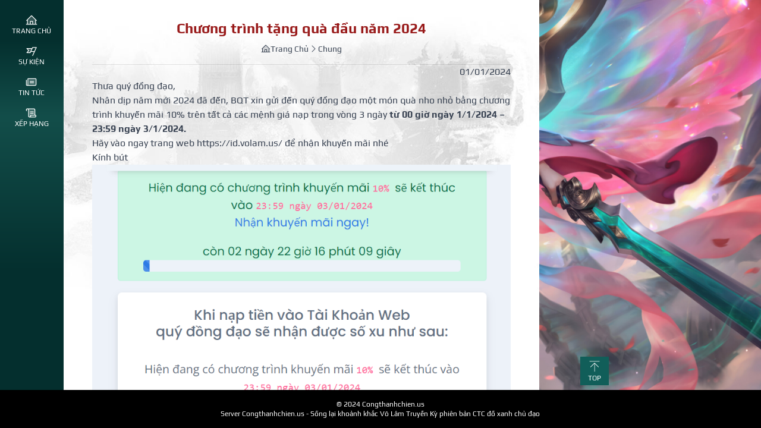

--- FILE ---
content_type: text/html; charset=UTF-8
request_url: https://volamz.us/chuong-trinh-tang-qua-dau-nam-2024/
body_size: 9348
content:
<!DOCTYPE html>
<html lang="vi">

<head>
    <meta charset="UTF-8">
    <meta name="viewport" content="width=device-width, initial-scale=1">

    <link rel="stylesheet" href="https://cdn.jsdelivr.net/npm/@unocss/reset@0.59.2/tailwind-compat.css"
        integrity="sha256-NxlMmhx1pvl05fQ7YBliF09wq+G5xQ8/c3udm4u9/h8=" crossorigin="anonymous">

    <meta name='robots' content='index, follow, max-image-preview:large, max-snippet:-1, max-video-preview:-1' />

	<!-- This site is optimized with the Yoast SEO plugin v26.6 - https://yoast.com/wordpress/plugins/seo/ -->
	<title>Chương trình tặng quà đầu năm 2024 - CôngThànhChiến.US CongThanhChien.Us | Volam.Us</title>
	<link rel="canonical" href="https://volamz.us/chuong-trinh-tang-qua-dau-nam-2024/" />
	<meta property="og:locale" content="vi_VN" />
	<meta property="og:type" content="article" />
	<meta property="og:title" content="Chương trình tặng quà đầu năm 2024 - CôngThànhChiến.US CongThanhChien.Us | Volam.Us" />
	<meta property="og:description" content="Thưa quý đồng đạo, Nhân dịp năm mới 2024 đã đến, BQT xin gửi đến quý đồng đạo một món quà nho nhỏ bằng chương trình khuyến mãi 10% trên tất cả các mệnh giá nạp trong vòng 3 ngày từ 00 giờ ngày 1/1/2024 &#8211; 23:59 ngày 3/1/2024. Hãy vào ngay trang web https://id.volam.us/ [&hellip;]" />
	<meta property="og:url" content="https://volamz.us/chuong-trinh-tang-qua-dau-nam-2024/" />
	<meta property="og:site_name" content="CôngThànhChiến.US CongThanhChien.Us | Volam.Us" />
	<meta property="article:publisher" content="https://www.facebook.com/congthanhchien.us" />
	<meta property="article:published_time" content="2023-12-31T18:52:50+00:00" />
	<meta property="og:image" content="https://volamz.us/wp-content/uploads/2024/01/happynewyear2024.jpg" />
	<meta property="og:image:width" content="752" />
	<meta property="og:image:height" content="752" />
	<meta property="og:image:type" content="image/jpeg" />
	<meta name="author" content="BQT" />
	<meta name="twitter:card" content="summary_large_image" />
	<meta name="twitter:label1" content="Được viết bởi" />
	<meta name="twitter:data1" content="BQT" />
	<script type="application/ld+json" class="yoast-schema-graph">{"@context":"https://schema.org","@graph":[{"@type":"Article","@id":"https://volamz.us/chuong-trinh-tang-qua-dau-nam-2024/#article","isPartOf":{"@id":"https://volamz.us/chuong-trinh-tang-qua-dau-nam-2024/"},"author":{"name":"BQT","@id":"https://volamz.us/#/schema/person/4b0cbd95829276ca7c3810efae1a0f67"},"headline":"Chương trình tặng quà đầu năm 2024","datePublished":"2023-12-31T18:52:50+00:00","mainEntityOfPage":{"@id":"https://volamz.us/chuong-trinh-tang-qua-dau-nam-2024/"},"wordCount":95,"publisher":{"@id":"https://volamz.us/#organization"},"image":{"@id":"https://volamz.us/chuong-trinh-tang-qua-dau-nam-2024/#primaryimage"},"thumbnailUrl":"https://volamz.us/wp-content/uploads/2024/01/happynewyear2024.jpg","articleSection":["Chung"],"inLanguage":"vi"},{"@type":"WebPage","@id":"https://volamz.us/chuong-trinh-tang-qua-dau-nam-2024/","url":"https://volamz.us/chuong-trinh-tang-qua-dau-nam-2024/","name":"Chương trình tặng quà đầu năm 2024 - CôngThànhChiến.US CongThanhChien.Us | Volam.Us","isPartOf":{"@id":"https://volamz.us/#website"},"primaryImageOfPage":{"@id":"https://volamz.us/chuong-trinh-tang-qua-dau-nam-2024/#primaryimage"},"image":{"@id":"https://volamz.us/chuong-trinh-tang-qua-dau-nam-2024/#primaryimage"},"thumbnailUrl":"https://volamz.us/wp-content/uploads/2024/01/happynewyear2024.jpg","datePublished":"2023-12-31T18:52:50+00:00","breadcrumb":{"@id":"https://volamz.us/chuong-trinh-tang-qua-dau-nam-2024/#breadcrumb"},"inLanguage":"vi","potentialAction":[{"@type":"ReadAction","target":["https://volamz.us/chuong-trinh-tang-qua-dau-nam-2024/"]}]},{"@type":"ImageObject","inLanguage":"vi","@id":"https://volamz.us/chuong-trinh-tang-qua-dau-nam-2024/#primaryimage","url":"https://volamz.us/wp-content/uploads/2024/01/happynewyear2024.jpg","contentUrl":"https://volamz.us/wp-content/uploads/2024/01/happynewyear2024.jpg","width":752,"height":752},{"@type":"BreadcrumbList","@id":"https://volamz.us/chuong-trinh-tang-qua-dau-nam-2024/#breadcrumb","itemListElement":[{"@type":"ListItem","position":1,"name":"Home","item":"https://volamz.us/"},{"@type":"ListItem","position":2,"name":"Chương trình tặng quà đầu năm 2024"}]},{"@type":"WebSite","@id":"https://volamz.us/#website","url":"https://volamz.us/","name":"Võ lâm CongThanhChien.US","description":"","publisher":{"@id":"https://volamz.us/#organization"},"potentialAction":[{"@type":"SearchAction","target":{"@type":"EntryPoint","urlTemplate":"https://volamz.us/?s={search_term_string}"},"query-input":{"@type":"PropertyValueSpecification","valueRequired":true,"valueName":"search_term_string"}}],"inLanguage":"vi"},{"@type":"Organization","@id":"https://volamz.us/#organization","name":"Võ lâm CongThanhChien.US","url":"https://volamz.us/","logo":{"@type":"ImageObject","inLanguage":"vi","@id":"https://volamz.us/#/schema/logo/image/","url":"https://volamz.us/wp-content/uploads/2025/01/logo-2.png","contentUrl":"https://volamz.us/wp-content/uploads/2025/01/logo-2.png","width":935,"height":608,"caption":"Võ lâm CongThanhChien.US"},"image":{"@id":"https://volamz.us/#/schema/logo/image/"},"sameAs":["https://www.facebook.com/congthanhchien.us"]},{"@type":"Person","@id":"https://volamz.us/#/schema/person/4b0cbd95829276ca7c3810efae1a0f67","name":"BQT","image":{"@type":"ImageObject","inLanguage":"vi","@id":"https://volamz.us/#/schema/person/image/","url":"https://secure.gravatar.com/avatar/0a13a02493e6ef791734c3d38d5545d63e3c5ad544ae416eeb21cdfb4a496fad?s=96&d=mm&r=g","contentUrl":"https://secure.gravatar.com/avatar/0a13a02493e6ef791734c3d38d5545d63e3c5ad544ae416eeb21cdfb4a496fad?s=96&d=mm&r=g","caption":"BQT"},"sameAs":["https://volamz.us"],"url":"https://volamz.us/author/hainam8x/"}]}</script>
	<!-- / Yoast SEO plugin. -->


<link rel="alternate" type="application/rss+xml" title="Dòng thông tin CôngThànhChiến.US CongThanhChien.Us | Volam.Us &raquo;" href="https://volamz.us/feed/" />
<link rel="alternate" title="oNhúng (JSON)" type="application/json+oembed" href="https://volamz.us/wp-json/oembed/1.0/embed?url=https%3A%2F%2Fvolamz.us%2Fchuong-trinh-tang-qua-dau-nam-2024%2F" />
<link rel="alternate" title="oNhúng (XML)" type="text/xml+oembed" href="https://volamz.us/wp-json/oembed/1.0/embed?url=https%3A%2F%2Fvolamz.us%2Fchuong-trinh-tang-qua-dau-nam-2024%2F&#038;format=xml" />
<style id='wp-img-auto-sizes-contain-inline-css'>
img:is([sizes=auto i],[sizes^="auto," i]){contain-intrinsic-size:3000px 1500px}
/*# sourceURL=wp-img-auto-sizes-contain-inline-css */
</style>

<style id='wp-emoji-styles-inline-css'>

	img.wp-smiley, img.emoji {
		display: inline !important;
		border: none !important;
		box-shadow: none !important;
		height: 1em !important;
		width: 1em !important;
		margin: 0 0.07em !important;
		vertical-align: -0.1em !important;
		background: none !important;
		padding: 0 !important;
	}
/*# sourceURL=wp-emoji-styles-inline-css */
</style>
<link rel='stylesheet' id='wp-block-library-css' href='https://volamz.us/wp-includes/css/dist/block-library/style.min.css?ver=6.9' media='all' />
<style id='wp-block-image-inline-css'>
.wp-block-image>a,.wp-block-image>figure>a{display:inline-block}.wp-block-image img{box-sizing:border-box;height:auto;max-width:100%;vertical-align:bottom}@media not (prefers-reduced-motion){.wp-block-image img.hide{visibility:hidden}.wp-block-image img.show{animation:show-content-image .4s}}.wp-block-image[style*=border-radius] img,.wp-block-image[style*=border-radius]>a{border-radius:inherit}.wp-block-image.has-custom-border img{box-sizing:border-box}.wp-block-image.aligncenter{text-align:center}.wp-block-image.alignfull>a,.wp-block-image.alignwide>a{width:100%}.wp-block-image.alignfull img,.wp-block-image.alignwide img{height:auto;width:100%}.wp-block-image .aligncenter,.wp-block-image .alignleft,.wp-block-image .alignright,.wp-block-image.aligncenter,.wp-block-image.alignleft,.wp-block-image.alignright{display:table}.wp-block-image .aligncenter>figcaption,.wp-block-image .alignleft>figcaption,.wp-block-image .alignright>figcaption,.wp-block-image.aligncenter>figcaption,.wp-block-image.alignleft>figcaption,.wp-block-image.alignright>figcaption{caption-side:bottom;display:table-caption}.wp-block-image .alignleft{float:left;margin:.5em 1em .5em 0}.wp-block-image .alignright{float:right;margin:.5em 0 .5em 1em}.wp-block-image .aligncenter{margin-left:auto;margin-right:auto}.wp-block-image :where(figcaption){margin-bottom:1em;margin-top:.5em}.wp-block-image.is-style-circle-mask img{border-radius:9999px}@supports ((-webkit-mask-image:none) or (mask-image:none)) or (-webkit-mask-image:none){.wp-block-image.is-style-circle-mask img{border-radius:0;-webkit-mask-image:url('data:image/svg+xml;utf8,<svg viewBox="0 0 100 100" xmlns="http://www.w3.org/2000/svg"><circle cx="50" cy="50" r="50"/></svg>');mask-image:url('data:image/svg+xml;utf8,<svg viewBox="0 0 100 100" xmlns="http://www.w3.org/2000/svg"><circle cx="50" cy="50" r="50"/></svg>');mask-mode:alpha;-webkit-mask-position:center;mask-position:center;-webkit-mask-repeat:no-repeat;mask-repeat:no-repeat;-webkit-mask-size:contain;mask-size:contain}}:root :where(.wp-block-image.is-style-rounded img,.wp-block-image .is-style-rounded img){border-radius:9999px}.wp-block-image figure{margin:0}.wp-lightbox-container{display:flex;flex-direction:column;position:relative}.wp-lightbox-container img{cursor:zoom-in}.wp-lightbox-container img:hover+button{opacity:1}.wp-lightbox-container button{align-items:center;backdrop-filter:blur(16px) saturate(180%);background-color:#5a5a5a40;border:none;border-radius:4px;cursor:zoom-in;display:flex;height:20px;justify-content:center;opacity:0;padding:0;position:absolute;right:16px;text-align:center;top:16px;width:20px;z-index:100}@media not (prefers-reduced-motion){.wp-lightbox-container button{transition:opacity .2s ease}}.wp-lightbox-container button:focus-visible{outline:3px auto #5a5a5a40;outline:3px auto -webkit-focus-ring-color;outline-offset:3px}.wp-lightbox-container button:hover{cursor:pointer;opacity:1}.wp-lightbox-container button:focus{opacity:1}.wp-lightbox-container button:focus,.wp-lightbox-container button:hover,.wp-lightbox-container button:not(:hover):not(:active):not(.has-background){background-color:#5a5a5a40;border:none}.wp-lightbox-overlay{box-sizing:border-box;cursor:zoom-out;height:100vh;left:0;overflow:hidden;position:fixed;top:0;visibility:hidden;width:100%;z-index:100000}.wp-lightbox-overlay .close-button{align-items:center;cursor:pointer;display:flex;justify-content:center;min-height:40px;min-width:40px;padding:0;position:absolute;right:calc(env(safe-area-inset-right) + 16px);top:calc(env(safe-area-inset-top) + 16px);z-index:5000000}.wp-lightbox-overlay .close-button:focus,.wp-lightbox-overlay .close-button:hover,.wp-lightbox-overlay .close-button:not(:hover):not(:active):not(.has-background){background:none;border:none}.wp-lightbox-overlay .lightbox-image-container{height:var(--wp--lightbox-container-height);left:50%;overflow:hidden;position:absolute;top:50%;transform:translate(-50%,-50%);transform-origin:top left;width:var(--wp--lightbox-container-width);z-index:9999999999}.wp-lightbox-overlay .wp-block-image{align-items:center;box-sizing:border-box;display:flex;height:100%;justify-content:center;margin:0;position:relative;transform-origin:0 0;width:100%;z-index:3000000}.wp-lightbox-overlay .wp-block-image img{height:var(--wp--lightbox-image-height);min-height:var(--wp--lightbox-image-height);min-width:var(--wp--lightbox-image-width);width:var(--wp--lightbox-image-width)}.wp-lightbox-overlay .wp-block-image figcaption{display:none}.wp-lightbox-overlay button{background:none;border:none}.wp-lightbox-overlay .scrim{background-color:#fff;height:100%;opacity:.9;position:absolute;width:100%;z-index:2000000}.wp-lightbox-overlay.active{visibility:visible}@media not (prefers-reduced-motion){.wp-lightbox-overlay.active{animation:turn-on-visibility .25s both}.wp-lightbox-overlay.active img{animation:turn-on-visibility .35s both}.wp-lightbox-overlay.show-closing-animation:not(.active){animation:turn-off-visibility .35s both}.wp-lightbox-overlay.show-closing-animation:not(.active) img{animation:turn-off-visibility .25s both}.wp-lightbox-overlay.zoom.active{animation:none;opacity:1;visibility:visible}.wp-lightbox-overlay.zoom.active .lightbox-image-container{animation:lightbox-zoom-in .4s}.wp-lightbox-overlay.zoom.active .lightbox-image-container img{animation:none}.wp-lightbox-overlay.zoom.active .scrim{animation:turn-on-visibility .4s forwards}.wp-lightbox-overlay.zoom.show-closing-animation:not(.active){animation:none}.wp-lightbox-overlay.zoom.show-closing-animation:not(.active) .lightbox-image-container{animation:lightbox-zoom-out .4s}.wp-lightbox-overlay.zoom.show-closing-animation:not(.active) .lightbox-image-container img{animation:none}.wp-lightbox-overlay.zoom.show-closing-animation:not(.active) .scrim{animation:turn-off-visibility .4s forwards}}@keyframes show-content-image{0%{visibility:hidden}99%{visibility:hidden}to{visibility:visible}}@keyframes turn-on-visibility{0%{opacity:0}to{opacity:1}}@keyframes turn-off-visibility{0%{opacity:1;visibility:visible}99%{opacity:0;visibility:visible}to{opacity:0;visibility:hidden}}@keyframes lightbox-zoom-in{0%{transform:translate(calc((-100vw + var(--wp--lightbox-scrollbar-width))/2 + var(--wp--lightbox-initial-left-position)),calc(-50vh + var(--wp--lightbox-initial-top-position))) scale(var(--wp--lightbox-scale))}to{transform:translate(-50%,-50%) scale(1)}}@keyframes lightbox-zoom-out{0%{transform:translate(-50%,-50%) scale(1);visibility:visible}99%{visibility:visible}to{transform:translate(calc((-100vw + var(--wp--lightbox-scrollbar-width))/2 + var(--wp--lightbox-initial-left-position)),calc(-50vh + var(--wp--lightbox-initial-top-position))) scale(var(--wp--lightbox-scale));visibility:hidden}}
/*# sourceURL=https://volamz.us/wp-includes/blocks/image/style.min.css */
</style>
<style id='global-styles-inline-css'>
:root{--wp--preset--aspect-ratio--square: 1;--wp--preset--aspect-ratio--4-3: 4/3;--wp--preset--aspect-ratio--3-4: 3/4;--wp--preset--aspect-ratio--3-2: 3/2;--wp--preset--aspect-ratio--2-3: 2/3;--wp--preset--aspect-ratio--16-9: 16/9;--wp--preset--aspect-ratio--9-16: 9/16;--wp--preset--color--black: #000000;--wp--preset--color--cyan-bluish-gray: #abb8c3;--wp--preset--color--white: #ffffff;--wp--preset--color--pale-pink: #f78da7;--wp--preset--color--vivid-red: #cf2e2e;--wp--preset--color--luminous-vivid-orange: #ff6900;--wp--preset--color--luminous-vivid-amber: #fcb900;--wp--preset--color--light-green-cyan: #7bdcb5;--wp--preset--color--vivid-green-cyan: #00d084;--wp--preset--color--pale-cyan-blue: #8ed1fc;--wp--preset--color--vivid-cyan-blue: #0693e3;--wp--preset--color--vivid-purple: #9b51e0;--wp--preset--gradient--vivid-cyan-blue-to-vivid-purple: linear-gradient(135deg,rgb(6,147,227) 0%,rgb(155,81,224) 100%);--wp--preset--gradient--light-green-cyan-to-vivid-green-cyan: linear-gradient(135deg,rgb(122,220,180) 0%,rgb(0,208,130) 100%);--wp--preset--gradient--luminous-vivid-amber-to-luminous-vivid-orange: linear-gradient(135deg,rgb(252,185,0) 0%,rgb(255,105,0) 100%);--wp--preset--gradient--luminous-vivid-orange-to-vivid-red: linear-gradient(135deg,rgb(255,105,0) 0%,rgb(207,46,46) 100%);--wp--preset--gradient--very-light-gray-to-cyan-bluish-gray: linear-gradient(135deg,rgb(238,238,238) 0%,rgb(169,184,195) 100%);--wp--preset--gradient--cool-to-warm-spectrum: linear-gradient(135deg,rgb(74,234,220) 0%,rgb(151,120,209) 20%,rgb(207,42,186) 40%,rgb(238,44,130) 60%,rgb(251,105,98) 80%,rgb(254,248,76) 100%);--wp--preset--gradient--blush-light-purple: linear-gradient(135deg,rgb(255,206,236) 0%,rgb(152,150,240) 100%);--wp--preset--gradient--blush-bordeaux: linear-gradient(135deg,rgb(254,205,165) 0%,rgb(254,45,45) 50%,rgb(107,0,62) 100%);--wp--preset--gradient--luminous-dusk: linear-gradient(135deg,rgb(255,203,112) 0%,rgb(199,81,192) 50%,rgb(65,88,208) 100%);--wp--preset--gradient--pale-ocean: linear-gradient(135deg,rgb(255,245,203) 0%,rgb(182,227,212) 50%,rgb(51,167,181) 100%);--wp--preset--gradient--electric-grass: linear-gradient(135deg,rgb(202,248,128) 0%,rgb(113,206,126) 100%);--wp--preset--gradient--midnight: linear-gradient(135deg,rgb(2,3,129) 0%,rgb(40,116,252) 100%);--wp--preset--font-size--small: 13px;--wp--preset--font-size--medium: 20px;--wp--preset--font-size--large: 36px;--wp--preset--font-size--x-large: 42px;--wp--preset--spacing--20: 0.44rem;--wp--preset--spacing--30: 0.67rem;--wp--preset--spacing--40: 1rem;--wp--preset--spacing--50: 1.5rem;--wp--preset--spacing--60: 2.25rem;--wp--preset--spacing--70: 3.38rem;--wp--preset--spacing--80: 5.06rem;--wp--preset--shadow--natural: 6px 6px 9px rgba(0, 0, 0, 0.2);--wp--preset--shadow--deep: 12px 12px 50px rgba(0, 0, 0, 0.4);--wp--preset--shadow--sharp: 6px 6px 0px rgba(0, 0, 0, 0.2);--wp--preset--shadow--outlined: 6px 6px 0px -3px rgb(255, 255, 255), 6px 6px rgb(0, 0, 0);--wp--preset--shadow--crisp: 6px 6px 0px rgb(0, 0, 0);}:where(.is-layout-flex){gap: 0.5em;}:where(.is-layout-grid){gap: 0.5em;}body .is-layout-flex{display: flex;}.is-layout-flex{flex-wrap: wrap;align-items: center;}.is-layout-flex > :is(*, div){margin: 0;}body .is-layout-grid{display: grid;}.is-layout-grid > :is(*, div){margin: 0;}:where(.wp-block-columns.is-layout-flex){gap: 2em;}:where(.wp-block-columns.is-layout-grid){gap: 2em;}:where(.wp-block-post-template.is-layout-flex){gap: 1.25em;}:where(.wp-block-post-template.is-layout-grid){gap: 1.25em;}.has-black-color{color: var(--wp--preset--color--black) !important;}.has-cyan-bluish-gray-color{color: var(--wp--preset--color--cyan-bluish-gray) !important;}.has-white-color{color: var(--wp--preset--color--white) !important;}.has-pale-pink-color{color: var(--wp--preset--color--pale-pink) !important;}.has-vivid-red-color{color: var(--wp--preset--color--vivid-red) !important;}.has-luminous-vivid-orange-color{color: var(--wp--preset--color--luminous-vivid-orange) !important;}.has-luminous-vivid-amber-color{color: var(--wp--preset--color--luminous-vivid-amber) !important;}.has-light-green-cyan-color{color: var(--wp--preset--color--light-green-cyan) !important;}.has-vivid-green-cyan-color{color: var(--wp--preset--color--vivid-green-cyan) !important;}.has-pale-cyan-blue-color{color: var(--wp--preset--color--pale-cyan-blue) !important;}.has-vivid-cyan-blue-color{color: var(--wp--preset--color--vivid-cyan-blue) !important;}.has-vivid-purple-color{color: var(--wp--preset--color--vivid-purple) !important;}.has-black-background-color{background-color: var(--wp--preset--color--black) !important;}.has-cyan-bluish-gray-background-color{background-color: var(--wp--preset--color--cyan-bluish-gray) !important;}.has-white-background-color{background-color: var(--wp--preset--color--white) !important;}.has-pale-pink-background-color{background-color: var(--wp--preset--color--pale-pink) !important;}.has-vivid-red-background-color{background-color: var(--wp--preset--color--vivid-red) !important;}.has-luminous-vivid-orange-background-color{background-color: var(--wp--preset--color--luminous-vivid-orange) !important;}.has-luminous-vivid-amber-background-color{background-color: var(--wp--preset--color--luminous-vivid-amber) !important;}.has-light-green-cyan-background-color{background-color: var(--wp--preset--color--light-green-cyan) !important;}.has-vivid-green-cyan-background-color{background-color: var(--wp--preset--color--vivid-green-cyan) !important;}.has-pale-cyan-blue-background-color{background-color: var(--wp--preset--color--pale-cyan-blue) !important;}.has-vivid-cyan-blue-background-color{background-color: var(--wp--preset--color--vivid-cyan-blue) !important;}.has-vivid-purple-background-color{background-color: var(--wp--preset--color--vivid-purple) !important;}.has-black-border-color{border-color: var(--wp--preset--color--black) !important;}.has-cyan-bluish-gray-border-color{border-color: var(--wp--preset--color--cyan-bluish-gray) !important;}.has-white-border-color{border-color: var(--wp--preset--color--white) !important;}.has-pale-pink-border-color{border-color: var(--wp--preset--color--pale-pink) !important;}.has-vivid-red-border-color{border-color: var(--wp--preset--color--vivid-red) !important;}.has-luminous-vivid-orange-border-color{border-color: var(--wp--preset--color--luminous-vivid-orange) !important;}.has-luminous-vivid-amber-border-color{border-color: var(--wp--preset--color--luminous-vivid-amber) !important;}.has-light-green-cyan-border-color{border-color: var(--wp--preset--color--light-green-cyan) !important;}.has-vivid-green-cyan-border-color{border-color: var(--wp--preset--color--vivid-green-cyan) !important;}.has-pale-cyan-blue-border-color{border-color: var(--wp--preset--color--pale-cyan-blue) !important;}.has-vivid-cyan-blue-border-color{border-color: var(--wp--preset--color--vivid-cyan-blue) !important;}.has-vivid-purple-border-color{border-color: var(--wp--preset--color--vivid-purple) !important;}.has-vivid-cyan-blue-to-vivid-purple-gradient-background{background: var(--wp--preset--gradient--vivid-cyan-blue-to-vivid-purple) !important;}.has-light-green-cyan-to-vivid-green-cyan-gradient-background{background: var(--wp--preset--gradient--light-green-cyan-to-vivid-green-cyan) !important;}.has-luminous-vivid-amber-to-luminous-vivid-orange-gradient-background{background: var(--wp--preset--gradient--luminous-vivid-amber-to-luminous-vivid-orange) !important;}.has-luminous-vivid-orange-to-vivid-red-gradient-background{background: var(--wp--preset--gradient--luminous-vivid-orange-to-vivid-red) !important;}.has-very-light-gray-to-cyan-bluish-gray-gradient-background{background: var(--wp--preset--gradient--very-light-gray-to-cyan-bluish-gray) !important;}.has-cool-to-warm-spectrum-gradient-background{background: var(--wp--preset--gradient--cool-to-warm-spectrum) !important;}.has-blush-light-purple-gradient-background{background: var(--wp--preset--gradient--blush-light-purple) !important;}.has-blush-bordeaux-gradient-background{background: var(--wp--preset--gradient--blush-bordeaux) !important;}.has-luminous-dusk-gradient-background{background: var(--wp--preset--gradient--luminous-dusk) !important;}.has-pale-ocean-gradient-background{background: var(--wp--preset--gradient--pale-ocean) !important;}.has-electric-grass-gradient-background{background: var(--wp--preset--gradient--electric-grass) !important;}.has-midnight-gradient-background{background: var(--wp--preset--gradient--midnight) !important;}.has-small-font-size{font-size: var(--wp--preset--font-size--small) !important;}.has-medium-font-size{font-size: var(--wp--preset--font-size--medium) !important;}.has-large-font-size{font-size: var(--wp--preset--font-size--large) !important;}.has-x-large-font-size{font-size: var(--wp--preset--font-size--x-large) !important;}
/*# sourceURL=global-styles-inline-css */
</style>

<style id='classic-theme-styles-inline-css'>
/*! This file is auto-generated */
.wp-block-button__link{color:#fff;background-color:#32373c;border-radius:9999px;box-shadow:none;text-decoration:none;padding:calc(.667em + 2px) calc(1.333em + 2px);font-size:1.125em}.wp-block-file__button{background:#32373c;color:#fff;text-decoration:none}
/*# sourceURL=/wp-includes/css/classic-themes.min.css */
</style>
<link rel='stylesheet' id='ctc/css/wp_class-css' href='https://volamz.us/wp-content/themes/volamus/assets/css/wp_class_style.css?ver=6.9' media='all' />
<link rel='stylesheet' id='ctc/css/un-css' href='https://volamz.us/wp-content/themes/volamus/assets/css/un.css?ver=6.9' media='all' />
<link rel='stylesheet' id='wp-block-paragraph-css' href='https://volamz.us/wp-includes/blocks/paragraph/style.min.css?ver=6.9' media='all' />
<script src="https://volamz.us/wp-content/themes/volamus/assets/js/header.js?ver=6.9" id="ctc/js/header-js" defer data-wp-strategy="defer"></script>
<script src="https://volamz.us/wp-content/themes/volamus/assets/js/top.js?ver=6.9" id="ctc/js/top-js" defer data-wp-strategy="defer"></script>
<link rel="https://api.w.org/" href="https://volamz.us/wp-json/" /><link rel="alternate" title="JSON" type="application/json" href="https://volamz.us/wp-json/wp/v2/posts/2418" /><link rel="EditURI" type="application/rsd+xml" title="RSD" href="https://volamz.us/xmlrpc.php?rsd" />
<meta name="generator" content="WordPress 6.9" />
<link rel='shortlink' href='https://volamz.us/?p=2418' />
<link rel="icon" href="https://volamz.us/wp-content/uploads/2025/01/cropped-vl_logo-32x32.png" sizes="32x32" />
<link rel="icon" href="https://volamz.us/wp-content/uploads/2025/01/cropped-vl_logo-192x192.png" sizes="192x192" />
<link rel="apple-touch-icon" href="https://volamz.us/wp-content/uploads/2025/01/cropped-vl_logo-180x180.png" />
<meta name="msapplication-TileImage" content="https://volamz.us/wp-content/uploads/2025/01/cropped-vl_logo-270x270.png" />
</head>

<body class="font-sans">
<div class="h-screen grid grid-rows-[1fr_auto] grid-cols-12">
    <header class="col-span-12 lg:col-span-1 bg-gradient-to-b from-teal-950 from-10% via-teal-9 via-30% to-teal-950 to-70%">
    <div class="hidden lg:block mt-4">
        <nav class="text-xs text-white uppercase">
            <ul>
                <li>
                    <a href="/">
                        <div class="flex flex-col gap-1 items-center py-2 hover:bg-white/10 transition-all">
                            <div class="i-ph-house-line-duotone w-5 h-5"></div>
                            <p>Trang Chủ</p>
                        </div>
                    </a>
                </li>
                <li>
                    <a href="/">
                        <div class="flex flex-col gap-1 items-center py-2 hover:bg-white/10 transition-all">
                            <div class="i-ph-flag-banner-fold-duotone w-5 h-5"></div>
                            <p>Sự Kiện</p>
                        </div>
                    </a>
                </li>
                <li>
                    <a href="/">
                        <div class="flex flex-col gap-1 items-center py-2 hover:bg-white/10 transition-all">
                            <div class="i-ph-newspaper-duotone w-5 h-5"></div>
                            <p>Tin Tức</p>
                        </div>
                    </a>
                </li>
                <li>
                    <a href="/">
                        <div class="flex flex-col gap-1 items-center py-2 hover:bg-white/10 transition-all">
                            <div class="i-ph-scroll-duotone w-5 h-5"></div>
                            <p>Xếp Hạng</p>
                        </div>
                    </a>
                </li>
            </ul>
        </nav>
    </div>
    <div class="flex lg:hidden items-center justify-between px-4">
        <a class="block mt-4" href="/">
            <img class="w-20" src="https://volamz.us/wp-content/themes/volamus/assets/logo.png" alt="CôngThànhChiến.US CongThanhChien.Us | Volam.Us">
        </a>
        <button class="i-ph-list w-8 h-8 text-white" id="open-mobile-nav-button"></button>
    </div>
    <div class="hidden fixed inset-0 bg-black/30 z-90" id="mobile-nav-wrapper">
        <nav
            class="w-160px h-full bg-gradient-to-b from-teal-950 from-10% via-teal-9 via-30% to-teal-950 to-70% text-xs text-white uppercase">
            <img class="block w-full" src="https://volamz.us/wp-content/themes/volamus/assets/18p.jpg"
                alt="CôngThànhChiến.US CongThanhChien.Us | Volam.Us">
            <ul class="mt-8">
                <li>
                    <a href="/">
                        <div class="flex flex-col gap-1 items-center py-2 hover:bg-white/10 transition-all">
                            <div class="i-ph-house-line-duotone w-5 h-5"></div>
                            <p>Trang Chủ</p>
                        </div>
                    </a>
                </li>
                <li>
                    <a href="/">
                        <div class="flex flex-col gap-1 items-center py-2 hover:bg-white/10 transition-all">
                            <div class="i-ph-flag-banner-fold-duotone w-5 h-5"></div>
                            <p>Sự Kiện</p>
                        </div>
                    </a>
                </li>
                <li>
                    <a href="/">
                        <div class="flex flex-col gap-1 items-center py-2 hover:bg-white/10 transition-all">
                            <div class="i-ph-newspaper-duotone w-5 h-5"></div>
                            <p>Tin Tức</p>
                        </div>
                    </a>
                </li>
                <li>
                    <a href="/">
                        <div class="flex flex-col gap-1 items-center py-2 hover:bg-white/10 transition-all">
                            <div class="i-ph-scroll-duotone w-5 h-5"></div>
                            <p>Xếp Hạng</p>
                        </div>
                    </a>
                </li>
            </ul>
        </nav>
    </div>
</header>
<main class="col-span-12 lg:col-span-11 bg-cover overflow-hidden"
    style="background-image: url(https://volamz.us/wp-content/themes/volamus/assets/bg.jpg)">
    <div class="relative h-full overflow-scroll" id="content-wrapper">
    <div class="w-full lg:w-200">
        <div class="grid grid-flow-rows auto-rows-max gap-2 px-4 py-2 lg:px-12 lg:py-8 bg-white bg-contain bg-no-repeat"
            style="background-image: url(https://volamz.us/wp-content/themes/volamus/assets/bg-post-content.jpg);">
            <article class="overflow-x-scroll">
                <header class="pb-4 border-b border-black/10 text-center">
                    <h1 class="font-bold text-2xl text-red-8">Chương trình tặng quà đầu năm 2024</h1>
                    <div class="mt-2 flex gap-2 items-center justify-center text-sm text-gray-7">
                        <a class="inline-flex gap-1 items-center" href="/">
                            <div class="i-ph-house-line-duotone w-4 h-4"></div>
                            Trang Chủ
                        </a>
                                                    <div class="i-ph-caret-right w-4 h-4"></div>
                            <a href="https://volamz.us/category/chung/" rel="category tag">Chung</a>                                            </div>
                </header>
                <div class="prose prose-gray !max-w-full">
                                            <blockquote class="text-right">01/01/2024</blockquote>
                                        
<p>Thưa quý đồng đạo,</p>



<p>Nhân dịp năm mới 2024 đã đến, BQT xin gửi đến quý đồng đạo một món quà nho nhỏ bằng chương trình khuyến mãi 10% trên tất cả các mệnh giá nạp trong vòng 3 ngày <strong>từ 00 giờ ngày 1/1/2024 &#8211; 23:59 ngày 3/1/2024.</strong></p>



<p>Hãy vào ngay trang web <a href="https://id.volam.us/" title="">https://id.volam.us/</a> để nhận khuyến mãi nhé</p>



<p>Kính bút</p>



<figure class="wp-block-image size-full"><img fetchpriority="high" decoding="async" width="868" height="972" src="https://volamz.us/wp-content/uploads/2024/01/image.png" alt="" class="wp-image-2419" srcset="https://volamz.us/wp-content/uploads/2024/01/image.png 868w, https://volamz.us/wp-content/uploads/2024/01/image-268x300.png 268w, https://volamz.us/wp-content/uploads/2024/01/image-768x860.png 768w" sizes="(max-width: 868px) 100vw, 868px" /></figure>
                </div>
                <div>
                    <h3 class="py-2 px-4 bg-teal-8 font-bold text-white">Bài Viết Liên Quan</h3><ul class="px-4"><li class="mt-2 pb-1 border-b border-b-dotted border-b-black/30 text-sm"><a href="https://volamz.us/%f0%9f%8c%9f-tinh-nang-phi-phong-mon-phai-bau-vat-rieng-cua-tung-mon-phai-%f0%9f%8c%9f/">🌟 TÍNH NĂNG PHI PHONG MÔN PHÁI – BÁU VẬT RIÊNG CỦA TỪNG MÔN PHÁI 🌟</a></li><li class="mt-2 pb-1 border-b border-b-dotted border-b-black/30 text-sm"><a href="https://volamz.us/tinh-nang-boss-doan-tinh-kiem-khach/">TÍNH NĂNG BOSS ĐOẠN TÌNH KIẾM KHÁCH</a></li><li class="mt-2 pb-1 border-b border-b-dotted border-b-black/30 text-sm"><a href="https://volamz.us/su-kien-tan-nien-khai-phuc-giang-ho-hoi-tu/">SỰ KIỆN TÂN NIÊN KHAI PHÚC – GIANG HỒ HỘI TỤ</a></li><li class="mt-2 pb-1 border-b border-b-dotted border-b-black/30 text-sm"><a href="https://volamz.us/ra-mat-tinh-nang-moi-thien-tu-dinh-cao-quyen-luc-giang-ho/">Ra Mắt Tính Năng Mới: THIÊN TỬ – ĐỈNH CAO QUYỀN LỰC GIANG HỒ</a></li><li class="mt-2 pb-1 border-b border-b-dotted border-b-black/30 text-sm"><a href="https://volamz.us/ra-mat-tinh-nang-nang-cap-tay-tuy-kinh-vo-lam-mat-tich-quyen-3-hoi-uc-vo-lam-truyen-ky-1/">Ra Mắt Tính Năng Nâng Cấp Tẩy Tủy Kinh, Võ Lâm Mật Tịch Quyển 3 – Hồi Ức Võ Lâm Truyền Kỳ 1</a></li></ul>                </div>
            </article>
        </div>
    </div>
    <button class="fixed bottom-18 right-0 lg:left-244 w-12 h-12 inline-flex flex-col items-center justify-center bg-teal-8"
        id="scroll-to-top-button">
        <div class="i-ph-arrow-line-up-thin w-6 h-6 text-white"></div>
        <span class="text-white text-xs">TOP</span>
    </button>
</div></main>    <footer class="col-span-12 p-4 bg-black text-xs text-center text-white">
        <p>&copy; 2024 Congthanhchien.us</p>
        <p>Server Congthanhchien.us - Sống lại khoảnh khắc Võ Lâm Truyền Kỳ phiên bản CTC đồ xanh chủ đạo</p>
    </footer>
</div>

<script type="speculationrules">
{"prefetch":[{"source":"document","where":{"and":[{"href_matches":"/*"},{"not":{"href_matches":["/wp-*.php","/wp-admin/*","/wp-content/uploads/*","/wp-content/*","/wp-content/plugins/*","/wp-content/themes/volamus/*","/*\\?(.+)"]}},{"not":{"selector_matches":"a[rel~=\"nofollow\"]"}},{"not":{"selector_matches":".no-prefetch, .no-prefetch a"}}]},"eagerness":"conservative"}]}
</script>
<script id="wp-emoji-settings" type="application/json">
{"baseUrl":"https://s.w.org/images/core/emoji/17.0.2/72x72/","ext":".png","svgUrl":"https://s.w.org/images/core/emoji/17.0.2/svg/","svgExt":".svg","source":{"concatemoji":"https://volamz.us/wp-includes/js/wp-emoji-release.min.js?ver=6.9"}}
</script>
<script type="module">
/*! This file is auto-generated */
const a=JSON.parse(document.getElementById("wp-emoji-settings").textContent),o=(window._wpemojiSettings=a,"wpEmojiSettingsSupports"),s=["flag","emoji"];function i(e){try{var t={supportTests:e,timestamp:(new Date).valueOf()};sessionStorage.setItem(o,JSON.stringify(t))}catch(e){}}function c(e,t,n){e.clearRect(0,0,e.canvas.width,e.canvas.height),e.fillText(t,0,0);t=new Uint32Array(e.getImageData(0,0,e.canvas.width,e.canvas.height).data);e.clearRect(0,0,e.canvas.width,e.canvas.height),e.fillText(n,0,0);const a=new Uint32Array(e.getImageData(0,0,e.canvas.width,e.canvas.height).data);return t.every((e,t)=>e===a[t])}function p(e,t){e.clearRect(0,0,e.canvas.width,e.canvas.height),e.fillText(t,0,0);var n=e.getImageData(16,16,1,1);for(let e=0;e<n.data.length;e++)if(0!==n.data[e])return!1;return!0}function u(e,t,n,a){switch(t){case"flag":return n(e,"\ud83c\udff3\ufe0f\u200d\u26a7\ufe0f","\ud83c\udff3\ufe0f\u200b\u26a7\ufe0f")?!1:!n(e,"\ud83c\udde8\ud83c\uddf6","\ud83c\udde8\u200b\ud83c\uddf6")&&!n(e,"\ud83c\udff4\udb40\udc67\udb40\udc62\udb40\udc65\udb40\udc6e\udb40\udc67\udb40\udc7f","\ud83c\udff4\u200b\udb40\udc67\u200b\udb40\udc62\u200b\udb40\udc65\u200b\udb40\udc6e\u200b\udb40\udc67\u200b\udb40\udc7f");case"emoji":return!a(e,"\ud83e\u1fac8")}return!1}function f(e,t,n,a){let r;const o=(r="undefined"!=typeof WorkerGlobalScope&&self instanceof WorkerGlobalScope?new OffscreenCanvas(300,150):document.createElement("canvas")).getContext("2d",{willReadFrequently:!0}),s=(o.textBaseline="top",o.font="600 32px Arial",{});return e.forEach(e=>{s[e]=t(o,e,n,a)}),s}function r(e){var t=document.createElement("script");t.src=e,t.defer=!0,document.head.appendChild(t)}a.supports={everything:!0,everythingExceptFlag:!0},new Promise(t=>{let n=function(){try{var e=JSON.parse(sessionStorage.getItem(o));if("object"==typeof e&&"number"==typeof e.timestamp&&(new Date).valueOf()<e.timestamp+604800&&"object"==typeof e.supportTests)return e.supportTests}catch(e){}return null}();if(!n){if("undefined"!=typeof Worker&&"undefined"!=typeof OffscreenCanvas&&"undefined"!=typeof URL&&URL.createObjectURL&&"undefined"!=typeof Blob)try{var e="postMessage("+f.toString()+"("+[JSON.stringify(s),u.toString(),c.toString(),p.toString()].join(",")+"));",a=new Blob([e],{type:"text/javascript"});const r=new Worker(URL.createObjectURL(a),{name:"wpTestEmojiSupports"});return void(r.onmessage=e=>{i(n=e.data),r.terminate(),t(n)})}catch(e){}i(n=f(s,u,c,p))}t(n)}).then(e=>{for(const n in e)a.supports[n]=e[n],a.supports.everything=a.supports.everything&&a.supports[n],"flag"!==n&&(a.supports.everythingExceptFlag=a.supports.everythingExceptFlag&&a.supports[n]);var t;a.supports.everythingExceptFlag=a.supports.everythingExceptFlag&&!a.supports.flag,a.supports.everything||((t=a.source||{}).concatemoji?r(t.concatemoji):t.wpemoji&&t.twemoji&&(r(t.twemoji),r(t.wpemoji)))});
//# sourceURL=https://volamz.us/wp-includes/js/wp-emoji-loader.min.js
</script>
</body>

</html>

<!-- Page supported by LiteSpeed Cache 7.7 on 2026-01-31 19:00:08 -->

--- FILE ---
content_type: text/css
request_url: https://volamz.us/wp-content/themes/volamus/assets/css/wp_class_style.css?ver=6.9
body_size: 128
content:
.pagination .nav-links {
    display: flex;
    gap: 0.5rem;
    justify-content: center;

    margin-top: 0.5rem;
}

.pagination .nav-links .page-numbers {
    display: inline-flex;
    justify-content: center;
    align-items: center;

    width: 1.75rem;
    height: 1.75rem;

    --un-bg-opacity: 1;
    background-color: rgb(17 94 89 / var(--un-bg-opacity));

    --un-text-opacity: 1;
    color: rgb(255 255 255 / var(--un-text-opacity));

    font-size: 1rem;
    text-align: center;
}

.pagination .nav-links .page-numbers.current {
    --un-bg-opacity: 0.5;
}

--- FILE ---
content_type: text/css
request_url: https://volamz.us/wp-content/themes/volamus/assets/css/un.css?ver=6.9
body_size: 5954
content:
/* layer: preflights */
*,::before,::after{--un-rotate:0;--un-rotate-x:0;--un-rotate-y:0;--un-rotate-z:0;--un-scale-x:1;--un-scale-y:1;--un-scale-z:1;--un-skew-x:0;--un-skew-y:0;--un-translate-x:0;--un-translate-y:0;--un-translate-z:0;--un-pan-x: ;--un-pan-y: ;--un-pinch-zoom: ;--un-scroll-snap-strictness:proximity;--un-ordinal: ;--un-slashed-zero: ;--un-numeric-figure: ;--un-numeric-spacing: ;--un-numeric-fraction: ;--un-border-spacing-x:0;--un-border-spacing-y:0;--un-ring-offset-shadow:0 0 rgb(0 0 0 / 0);--un-ring-shadow:0 0 rgb(0 0 0 / 0);--un-shadow-inset: ;--un-shadow:0 0 rgb(0 0 0 / 0);--un-ring-inset: ;--un-ring-offset-width:0px;--un-ring-offset-color:#fff;--un-ring-width:0px;--un-ring-color:rgb(147 197 253 / 0.5);--un-blur: ;--un-brightness: ;--un-contrast: ;--un-drop-shadow: ;--un-grayscale: ;--un-hue-rotate: ;--un-invert: ;--un-saturate: ;--un-sepia: ;--un-backdrop-blur: ;--un-backdrop-brightness: ;--un-backdrop-contrast: ;--un-backdrop-grayscale: ;--un-backdrop-hue-rotate: ;--un-backdrop-invert: ;--un-backdrop-opacity: ;--un-backdrop-saturate: ;--un-backdrop-sepia: ;}::backdrop{--un-rotate:0;--un-rotate-x:0;--un-rotate-y:0;--un-rotate-z:0;--un-scale-x:1;--un-scale-y:1;--un-scale-z:1;--un-skew-x:0;--un-skew-y:0;--un-translate-x:0;--un-translate-y:0;--un-translate-z:0;--un-pan-x: ;--un-pan-y: ;--un-pinch-zoom: ;--un-scroll-snap-strictness:proximity;--un-ordinal: ;--un-slashed-zero: ;--un-numeric-figure: ;--un-numeric-spacing: ;--un-numeric-fraction: ;--un-border-spacing-x:0;--un-border-spacing-y:0;--un-ring-offset-shadow:0 0 rgb(0 0 0 / 0);--un-ring-shadow:0 0 rgb(0 0 0 / 0);--un-shadow-inset: ;--un-shadow:0 0 rgb(0 0 0 / 0);--un-ring-inset: ;--un-ring-offset-width:0px;--un-ring-offset-color:#fff;--un-ring-width:0px;--un-ring-color:rgb(147 197 253 / 0.5);--un-blur: ;--un-brightness: ;--un-contrast: ;--un-drop-shadow: ;--un-grayscale: ;--un-hue-rotate: ;--un-invert: ;--un-saturate: ;--un-sepia: ;--un-backdrop-blur: ;--un-backdrop-brightness: ;--un-backdrop-contrast: ;--un-backdrop-grayscale: ;--un-backdrop-hue-rotate: ;--un-backdrop-invert: ;--un-backdrop-opacity: ;--un-backdrop-saturate: ;--un-backdrop-sepia: ;}
/* cyrillic-ext */
@font-face {
  font-family: 'Play';
  font-style: normal;
  font-weight: 400;
  font-display: swap;
  src: url(https://fonts.gstatic.com/s/play/v19/6aez4K2oVqwIvtg2H68T.woff2) format('woff2');
  unicode-range: U+0460-052F, U+1C80-1C88, U+20B4, U+2DE0-2DFF, U+A640-A69F, U+FE2E-FE2F;
}
/* cyrillic */
@font-face {
  font-family: 'Play';
  font-style: normal;
  font-weight: 400;
  font-display: swap;
  src: url(https://fonts.gstatic.com/s/play/v19/6aez4K2oVqwIvtE2H68T.woff2) format('woff2');
  unicode-range: U+0301, U+0400-045F, U+0490-0491, U+04B0-04B1, U+2116;
}
/* greek */
@font-face {
  font-family: 'Play';
  font-style: normal;
  font-weight: 400;
  font-display: swap;
  src: url(https://fonts.gstatic.com/s/play/v19/6aez4K2oVqwIvtY2H68T.woff2) format('woff2');
  unicode-range: U+0370-0377, U+037A-037F, U+0384-038A, U+038C, U+038E-03A1, U+03A3-03FF;
}
/* vietnamese */
@font-face {
  font-family: 'Play';
  font-style: normal;
  font-weight: 400;
  font-display: swap;
  src: url(https://fonts.gstatic.com/s/play/v19/6aez4K2oVqwIvto2H68T.woff2) format('woff2');
  unicode-range: U+0102-0103, U+0110-0111, U+0128-0129, U+0168-0169, U+01A0-01A1, U+01AF-01B0, U+0300-0301, U+0303-0304, U+0308-0309, U+0323, U+0329, U+1EA0-1EF9, U+20AB;
}
/* latin-ext */
@font-face {
  font-family: 'Play';
  font-style: normal;
  font-weight: 400;
  font-display: swap;
  src: url(https://fonts.gstatic.com/s/play/v19/6aez4K2oVqwIvts2H68T.woff2) format('woff2');
  unicode-range: U+0100-02AF, U+0304, U+0308, U+0329, U+1E00-1E9F, U+1EF2-1EFF, U+2020, U+20A0-20AB, U+20AD-20C0, U+2113, U+2C60-2C7F, U+A720-A7FF;
}
/* latin */
@font-face {
  font-family: 'Play';
  font-style: normal;
  font-weight: 400;
  font-display: swap;
  src: url(https://fonts.gstatic.com/s/play/v19/6aez4K2oVqwIvtU2Hw.woff2) format('woff2');
  unicode-range: U+0000-00FF, U+0131, U+0152-0153, U+02BB-02BC, U+02C6, U+02DA, U+02DC, U+0304, U+0308, U+0329, U+2000-206F, U+2074, U+20AC, U+2122, U+2191, U+2193, U+2212, U+2215, U+FEFF, U+FFFD;
}
/* cyrillic-ext */
@font-face {
  font-family: 'Play';
  font-style: normal;
  font-weight: 700;
  font-display: swap;
  src: url(https://fonts.gstatic.com/s/play/v19/6ae84K2oVqwItm4TCp0y2knT.woff2) format('woff2');
  unicode-range: U+0460-052F, U+1C80-1C88, U+20B4, U+2DE0-2DFF, U+A640-A69F, U+FE2E-FE2F;
}
/* cyrillic */
@font-face {
  font-family: 'Play';
  font-style: normal;
  font-weight: 700;
  font-display: swap;
  src: url(https://fonts.gstatic.com/s/play/v19/6ae84K2oVqwItm4TCpQy2knT.woff2) format('woff2');
  unicode-range: U+0301, U+0400-045F, U+0490-0491, U+04B0-04B1, U+2116;
}
/* greek */
@font-face {
  font-family: 'Play';
  font-style: normal;
  font-weight: 700;
  font-display: swap;
  src: url(https://fonts.gstatic.com/s/play/v19/6ae84K2oVqwItm4TCpMy2knT.woff2) format('woff2');
  unicode-range: U+0370-0377, U+037A-037F, U+0384-038A, U+038C, U+038E-03A1, U+03A3-03FF;
}
/* vietnamese */
@font-face {
  font-family: 'Play';
  font-style: normal;
  font-weight: 700;
  font-display: swap;
  src: url(https://fonts.gstatic.com/s/play/v19/6ae84K2oVqwItm4TCp8y2knT.woff2) format('woff2');
  unicode-range: U+0102-0103, U+0110-0111, U+0128-0129, U+0168-0169, U+01A0-01A1, U+01AF-01B0, U+0300-0301, U+0303-0304, U+0308-0309, U+0323, U+0329, U+1EA0-1EF9, U+20AB;
}
/* latin-ext */
@font-face {
  font-family: 'Play';
  font-style: normal;
  font-weight: 700;
  font-display: swap;
  src: url(https://fonts.gstatic.com/s/play/v19/6ae84K2oVqwItm4TCp4y2knT.woff2) format('woff2');
  unicode-range: U+0100-02AF, U+0304, U+0308, U+0329, U+1E00-1E9F, U+1EF2-1EFF, U+2020, U+20A0-20AB, U+20AD-20C0, U+2113, U+2C60-2C7F, U+A720-A7FF;
}
/* latin */
@font-face {
  font-family: 'Play';
  font-style: normal;
  font-weight: 700;
  font-display: swap;
  src: url(https://fonts.gstatic.com/s/play/v19/6ae84K2oVqwItm4TCpAy2g.woff2) format('woff2');
  unicode-range: U+0000-00FF, U+0131, U+0152-0153, U+02BB-02BC, U+02C6, U+02DA, U+02DC, U+0304, U+0308, U+0329, U+2000-206F, U+2074, U+20AC, U+2122, U+2191, U+2193, U+2212, U+2215, U+FEFF, U+FFFD;
}

/* layer: icons */
.i-ph-arrow-line-up-thin{--un-icon:url("data:image/svg+xml;utf8,%3Csvg viewBox='0 0 256 256' width='1em' height='1em' xmlns='http://www.w3.org/2000/svg' %3E%3Cpath fill='currentColor' d='M202.83 141.17a4 4 0 0 1-5.66 5.66L132 81.66V224a4 4 0 0 1-8 0V81.66l-65.17 65.17a4 4 0 0 1-5.66-5.66l72-72a4 4 0 0 1 5.66 0ZM216 36H40a4 4 0 0 0 0 8h176a4 4 0 0 0 0-8'/%3E%3C/svg%3E");-webkit-mask:var(--un-icon) no-repeat;mask:var(--un-icon) no-repeat;-webkit-mask-size:100% 100%;mask-size:100% 100%;background-color:currentColor;color:inherit;width:1em;height:1em;}
.i-ph-caret-left{--un-icon:url("data:image/svg+xml;utf8,%3Csvg viewBox='0 0 256 256' width='1em' height='1em' xmlns='http://www.w3.org/2000/svg' %3E%3Cpath fill='currentColor' d='M165.66 202.34a8 8 0 0 1-11.32 11.32l-80-80a8 8 0 0 1 0-11.32l80-80a8 8 0 0 1 11.32 11.32L91.31 128Z'/%3E%3C/svg%3E");-webkit-mask:var(--un-icon) no-repeat;mask:var(--un-icon) no-repeat;-webkit-mask-size:100% 100%;mask-size:100% 100%;background-color:currentColor;color:inherit;width:1em;height:1em;}
.i-ph-caret-right{--un-icon:url("data:image/svg+xml;utf8,%3Csvg viewBox='0 0 256 256' width='1em' height='1em' xmlns='http://www.w3.org/2000/svg' %3E%3Cpath fill='currentColor' d='m181.66 133.66l-80 80a8 8 0 0 1-11.32-11.32L164.69 128L90.34 53.66a8 8 0 0 1 11.32-11.32l80 80a8 8 0 0 1 0 11.32'/%3E%3C/svg%3E");-webkit-mask:var(--un-icon) no-repeat;mask:var(--un-icon) no-repeat;-webkit-mask-size:100% 100%;mask-size:100% 100%;background-color:currentColor;color:inherit;width:1em;height:1em;}
.i-ph-facebook-logo-duotone{--un-icon:url("data:image/svg+xml;utf8,%3Csvg viewBox='0 0 256 256' width='1em' height='1em' xmlns='http://www.w3.org/2000/svg' %3E%3Cg fill='currentColor'%3E%3Cpath d='M224 128a96 96 0 1 1-96-96a96 96 0 0 1 96 96' opacity='.2'/%3E%3Cpath d='M128 24a104 104 0 1 0 104 104A104.11 104.11 0 0 0 128 24m8 191.63V152h24a8 8 0 0 0 0-16h-24v-24a16 16 0 0 1 16-16h16a8 8 0 0 0 0-16h-16a32 32 0 0 0-32 32v24H96a8 8 0 0 0 0 16h24v63.63a88 88 0 1 1 16 0'/%3E%3C/g%3E%3C/svg%3E");-webkit-mask:var(--un-icon) no-repeat;mask:var(--un-icon) no-repeat;-webkit-mask-size:100% 100%;mask-size:100% 100%;background-color:currentColor;color:inherit;width:1em;height:1em;}
.i-ph-flag-banner-fold-duotone{--un-icon:url("data:image/svg+xml;utf8,%3Csvg viewBox='0 0 256 256' width='1em' height='1em' xmlns='http://www.w3.org/2000/svg' %3E%3Cg fill='currentColor'%3E%3Cpath d='m141.09 72l-40 88H28l40-44l-40-44Z' opacity='.2'/%3E%3Cpath d='M238.73 43.67A8 8 0 0 0 232 40h-80a8 8 0 0 0-7.28 4.69L135.94 64H28a8 8 0 0 0-5.92 13.38L57.19 116l-35.11 38.62A8 8 0 0 0 28 168h73.09a8 8 0 0 0 7.28-4.69l8.78-19.31h62.43l-34.86 76.69a8 8 0 1 0 14.56 6.62l80-176a8 8 0 0 0-.55-7.64M95.94 152H46.08l27.84-30.62a8 8 0 0 0 0-10.76L46.08 80h82.59Zm90.91-24h-62.43l32.73-72h62.43Z'/%3E%3C/g%3E%3C/svg%3E");-webkit-mask:var(--un-icon) no-repeat;mask:var(--un-icon) no-repeat;-webkit-mask-size:100% 100%;mask-size:100% 100%;background-color:currentColor;color:inherit;width:1em;height:1em;}
.i-ph-house-line-duotone{--un-icon:url("data:image/svg+xml;utf8,%3Csvg viewBox='0 0 256 256' width='1em' height='1em' xmlns='http://www.w3.org/2000/svg' %3E%3Cg fill='currentColor'%3E%3Cpath d='M216 116.69V216h-64v-64h-48v64H40v-99.31l82.34-82.35a8 8 0 0 1 11.32 0Z' opacity='.2'/%3E%3Cpath d='M240 208h-16v-72l2.34 2.34A8 8 0 0 0 237.66 127l-98.35-98.32a16 16 0 0 0-22.62 0L18.34 127a8 8 0 0 0 11.32 11.31L32 136v72H16a8 8 0 0 0 0 16h224a8 8 0 0 0 0-16M48 120l80-80l80 80v88h-48v-56a8 8 0 0 0-8-8h-48a8 8 0 0 0-8 8v56H48Zm96 88h-32v-48h32Z'/%3E%3C/g%3E%3C/svg%3E");-webkit-mask:var(--un-icon) no-repeat;mask:var(--un-icon) no-repeat;-webkit-mask-size:100% 100%;mask-size:100% 100%;background-color:currentColor;color:inherit;width:1em;height:1em;}
.i-ph-list{--un-icon:url("data:image/svg+xml;utf8,%3Csvg viewBox='0 0 256 256' width='1em' height='1em' xmlns='http://www.w3.org/2000/svg' %3E%3Cpath fill='currentColor' d='M224 128a8 8 0 0 1-8 8H40a8 8 0 0 1 0-16h176a8 8 0 0 1 8 8M40 72h176a8 8 0 0 0 0-16H40a8 8 0 0 0 0 16m176 112H40a8 8 0 0 0 0 16h176a8 8 0 0 0 0-16'/%3E%3C/svg%3E");-webkit-mask:var(--un-icon) no-repeat;mask:var(--un-icon) no-repeat;-webkit-mask-size:100% 100%;mask-size:100% 100%;background-color:currentColor;color:inherit;width:1em;height:1em;}
.i-ph-magnifying-glass-duotone{--un-icon:url("data:image/svg+xml;utf8,%3Csvg viewBox='0 0 256 256' width='1em' height='1em' xmlns='http://www.w3.org/2000/svg' %3E%3Cg fill='currentColor'%3E%3Cpath d='M192 112a80 80 0 1 1-80-80a80 80 0 0 1 80 80' opacity='.2'/%3E%3Cpath d='m229.66 218.34l-50.06-50.06a88.21 88.21 0 1 0-11.32 11.31l50.06 50.07a8 8 0 0 0 11.32-11.32M40 112a72 72 0 1 1 72 72a72.08 72.08 0 0 1-72-72'/%3E%3C/g%3E%3C/svg%3E");-webkit-mask:var(--un-icon) no-repeat;mask:var(--un-icon) no-repeat;-webkit-mask-size:100% 100%;mask-size:100% 100%;background-color:currentColor;color:inherit;width:1em;height:1em;}
.i-ph-messenger-logo-duotone{--un-icon:url("data:image/svg+xml;utf8,%3Csvg viewBox='0 0 256 256' width='1em' height='1em' xmlns='http://www.w3.org/2000/svg' %3E%3Cg fill='currentColor'%3E%3Cpath d='M224 128a96 96 0 0 1-144.07 83.11l-37.39 12.47a8 8 0 0 1-10.12-10.12l12.47-37.39A96 96 0 1 1 224 128' opacity='.2'/%3E%3Cpath d='M181.66 106.34a8 8 0 0 1 0 11.32l-32 32a8 8 0 0 1-11.32 0L112 123.31l-26.34 26.35a8 8 0 0 1-11.32-11.32l32-32a8 8 0 0 1 11.32 0L144 132.69l26.34-26.35a8 8 0 0 1 11.32 0M232 128a104 104 0 0 1-152.88 91.82l-34.05 11.35a16 16 0 0 1-20.24-20.24l11.35-34.05A104 104 0 1 1 232 128m-16 0a88 88 0 1 0-164.19 44.06a8 8 0 0 1 .66 6.54L40 216l37.4-12.48a8 8 0 0 1 6.54.67A88 88 0 0 0 216 128'/%3E%3C/g%3E%3C/svg%3E");-webkit-mask:var(--un-icon) no-repeat;mask:var(--un-icon) no-repeat;-webkit-mask-size:100% 100%;mask-size:100% 100%;background-color:currentColor;color:inherit;width:1em;height:1em;}
.i-ph-newspaper-duotone{--un-icon:url("data:image/svg+xml;utf8,%3Csvg viewBox='0 0 256 256' width='1em' height='1em' xmlns='http://www.w3.org/2000/svg' %3E%3Cg fill='currentColor'%3E%3Cpath d='M224 64v120a16 16 0 0 1-16 16H32a16 16 0 0 0 16-16V64a8 8 0 0 1 8-8h160a8 8 0 0 1 8 8' opacity='.2'/%3E%3Cpath d='M88 112a8 8 0 0 1 8-8h80a8 8 0 0 1 0 16H96a8 8 0 0 1-8-8m8 40h80a8 8 0 0 0 0-16H96a8 8 0 0 0 0 16m136-88v120a24 24 0 0 1-24 24H32a24 24 0 0 1-24-23.89V88a8 8 0 0 1 16 0v96a8 8 0 0 0 16 0V64a16 16 0 0 1 16-16h160a16 16 0 0 1 16 16m-16 0H56v120a23.84 23.84 0 0 1-1.37 8H208a8 8 0 0 0 8-8Z'/%3E%3C/g%3E%3C/svg%3E");-webkit-mask:var(--un-icon) no-repeat;mask:var(--un-icon) no-repeat;-webkit-mask-size:100% 100%;mask-size:100% 100%;background-color:currentColor;color:inherit;width:1em;height:1em;}
.i-ph-scroll-duotone{--un-icon:url("data:image/svg+xml;utf8,%3Csvg viewBox='0 0 256 256' width='1em' height='1em' xmlns='http://www.w3.org/2000/svg' %3E%3Cg fill='currentColor'%3E%3Cpath d='M200 176h-96s8 6 8 16a24 24 0 0 1-48 0V64a24 24 0 0 0-24-24h136a24 24 0 0 1 24 24Z' opacity='.2'/%3E%3Cpath d='M96 104a8 8 0 0 1 8-8h64a8 8 0 0 1 0 16h-64a8 8 0 0 1-8-8m8 40h64a8 8 0 0 0 0-16h-64a8 8 0 0 0 0 16m128 48a32 32 0 0 1-32 32H88a32 32 0 0 1-32-32V64a16 16 0 0 0-32 0c0 5.74 4.83 9.62 4.88 9.66A8 8 0 0 1 24 88a7.89 7.89 0 0 1-4.79-1.61C18.05 85.54 8 77.61 8 64a32 32 0 0 1 32-32h136a32 32 0 0 1 32 32v104h8a8 8 0 0 1 4.8 1.6c1.2.86 11.2 8.79 11.2 22.4M96.26 173.48A8.07 8.07 0 0 1 104 168h88V64a16 16 0 0 0-16-16H67.69A31.71 31.71 0 0 1 72 64v128a16 16 0 0 0 32 0c0-5.74-4.83-9.62-4.88-9.66a7.82 7.82 0 0 1-2.86-8.86M216 192a12.58 12.58 0 0 0-3.23-8h-94a26.92 26.92 0 0 1 1.21 8a31.82 31.82 0 0 1-4.29 16H200a16 16 0 0 0 16-16'/%3E%3C/g%3E%3C/svg%3E");-webkit-mask:var(--un-icon) no-repeat;mask:var(--un-icon) no-repeat;-webkit-mask-size:100% 100%;mask-size:100% 100%;background-color:currentColor;color:inherit;width:1em;height:1em;}
/* layer: typography */
.prose :where(h1,h2,h3,h4,h5,h6):not(:where(.not-prose,.not-prose *)){color:#0f766e;font-weight:600;line-height:1.25;}.prose :where(a):not(:where(.not-prose,.not-prose *)){color:var(--un-prose-links);text-decoration:underline;font-weight:500;}.prose :where(a code):not(:where(.not-prose,.not-prose *)){color:var(--un-prose-links);}.prose :where(p,ul,ol,pre):not(:where(.not-prose,.not-prose *)){margin:1em 0;line-height:1.75;}.prose :where(blockquote):not(:where(.not-prose,.not-prose *)){margin:1em 0;padding-left:1em;font-style:italic;border-left:.25em solid var(--un-prose-borders);}.prose :where(h1):not(:where(.not-prose,.not-prose *)){margin:1rem 0;font-size:2.25em;}.prose :where(h2):not(:where(.not-prose,.not-prose *)){margin:1.75em 0 .5em;font-size:1.75em;}.prose :where(h3):not(:where(.not-prose,.not-prose *)){margin:1.5em 0 .5em;font-size:1.375em;}.prose :where(h4):not(:where(.not-prose,.not-prose *)){margin:1em 0;font-size:1.125em;}.prose :where(img,video):not(:where(.not-prose,.not-prose *)){max-width:100%;}.prose :where(figure,picture):not(:where(.not-prose,.not-prose *)){margin:1em 0;}.prose :where(figcaption):not(:where(.not-prose,.not-prose *)){color:var(--un-prose-captions);font-size:.875em;}.prose :where(code):not(:where(.not-prose,.not-prose *)){color:var(--un-prose-code);font-size:.875em;font-weight:600;font-family:ui-monospace,SFMono-Regular,Menlo,Monaco,Consolas,"Liberation Mono","Courier New",monospace;}.prose :where(:not(pre) > code):not(:where(.not-prose,.not-prose *))::before,.prose :where(:not(pre) > code):not(:where(.not-prose,.not-prose *))::after{content:"`";}.prose :where(pre):not(:where(.not-prose,.not-prose *)){padding:1.25rem 1.5rem;overflow-x:auto;border-radius:.375rem;}.prose :where(pre,code):not(:where(.not-prose,.not-prose *)){white-space:pre;word-spacing:normal;word-break:normal;word-wrap:normal;-moz-tab-size:4;-o-tab-size:4;tab-size:4;-webkit-hyphens:none;-moz-hyphens:none;hyphens:none;background:transparent;}.prose :where(pre code):not(:where(.not-prose,.not-prose *)){font-weight:inherit;}.prose :where(ol,ul):not(:where(.not-prose,.not-prose *)){padding-left:1.25em;}.prose :where(ol):not(:where(.not-prose,.not-prose *)){list-style-type:decimal;}.prose :where(ol[type="A"]):not(:where(.not-prose,.not-prose *)){list-style-type:upper-alpha;}.prose :where(ol[type="a"]):not(:where(.not-prose,.not-prose *)){list-style-type:lower-alpha;}.prose :where(ol[type="A" s]):not(:where(.not-prose,.not-prose *)){list-style-type:upper-alpha;}.prose :where(ol[type="a" s]):not(:where(.not-prose,.not-prose *)){list-style-type:lower-alpha;}.prose :where(ol[type="I"]):not(:where(.not-prose,.not-prose *)){list-style-type:upper-roman;}.prose :where(ol[type="i"]):not(:where(.not-prose,.not-prose *)){list-style-type:lower-roman;}.prose :where(ol[type="I" s]):not(:where(.not-prose,.not-prose *)){list-style-type:upper-roman;}.prose :where(ol[type="i" s]):not(:where(.not-prose,.not-prose *)){list-style-type:lower-roman;}.prose :where(ol[type="1"]):not(:where(.not-prose,.not-prose *)){list-style-type:decimal;}.prose :where(ul):not(:where(.not-prose,.not-prose *)){list-style-type:disc;}.prose :where(ol > li):not(:where(.not-prose,.not-prose *))::marker,.prose :where(ul > li):not(:where(.not-prose,.not-prose *))::marker,.prose :where(summary):not(:where(.not-prose,.not-prose *))::marker{color:var(--un-prose-lists);}.prose :where(hr):not(:where(.not-prose,.not-prose *)){margin:2em 0;border:1px solid var(--un-prose-hr);}.prose :where(table):not(:where(.not-prose,.not-prose *)){display:block;margin:1em 0;border-collapse:collapse;overflow-x:auto;}.prose :where(tr):not(:where(.not-prose,.not-prose *)):nth-child(2n){background:var(--un-prose-bg-soft);}.prose :where(td,th):not(:where(.not-prose,.not-prose *)){border:1px solid var(--un-prose-borders);padding:.625em 1em;}.prose :where(abbr):not(:where(.not-prose,.not-prose *)){cursor:help;}.prose :where(kbd):not(:where(.not-prose,.not-prose *)){color:var(--un-prose-code);border:1px solid;padding:.25rem .5rem;font-size:.875em;border-radius:.25rem;}.prose :where(details):not(:where(.not-prose,.not-prose *)){margin:1em 0;padding:1.25rem 1.5rem;background:var(--un-prose-bg-soft);}.prose :where(summary):not(:where(.not-prose,.not-prose *)){cursor:pointer;font-weight:600;}.prose :where(li):not(:where(.not-prose,.not-prose *))::marker{content:"⯁ ";color:#0f766e;}.prose :where(li li):not(:where(.not-prose,.not-prose *))::marker{content:"⬩ ";}.prose :where(h1):not(:where(.not-prose,.not-prose *))::before,.prose :where(h2):not(:where(.not-prose,.not-prose *))::before,.prose :where(h3):not(:where(.not-prose,.not-prose *))::before,.prose :where(h4):not(:where(.not-prose,.not-prose *))::before,.prose :where(h5):not(:where(.not-prose,.not-prose *))::before,.prose :where(h6):not(:where(.not-prose,.not-prose *))::before{content:"⯁ ";}
.prose{color:var(--un-prose-body);max-width:65ch;}
.prose-gray{--un-prose-body:#374151;--un-prose-headings:#111827;--un-prose-links:#111827;--un-prose-lists:#9ca3af;--un-prose-hr:#e5e7eb;--un-prose-captions:#6b7280;--un-prose-code:#111827;--un-prose-borders:#e5e7eb;--un-prose-bg-soft:#f3f4f6;--un-prose-invert-body:#e5e7eb;--un-prose-invert-headings:#f3f4f6;--un-prose-invert-links:#f3f4f6;--un-prose-invert-lists:#6b7280;--un-prose-invert-hr:#374151;--un-prose-invert-captions:#9ca3af;--un-prose-invert-code:#f3f4f6;--un-prose-invert-borders:#374151;--un-prose-invert-bg-soft:#1f2937;}
/* layer: default */
.fixed{position:fixed;}
.relative{position:relative;}
.inset-0{inset:0;}
.bottom-18{bottom:4.5rem;}
.right-0{right:0;}
.line-clamp-2{overflow:hidden;display:-webkit-box;-webkit-box-orient:vertical;-webkit-line-clamp:2;line-clamp:2;}
.z-90{z-index:90;}
.grid{display:grid;}
.col-span-12{grid-column:span 12/span 12;}
.auto-rows-max{grid-auto-rows:max-content;}
.grid-flow-row{grid-auto-flow:row;}
.grid-rows-\[1fr_auto\]{grid-template-rows:1fr auto;}
.grid-cols-12{grid-template-columns:repeat(12,minmax(0,1fr));}
.grid-cols-2{grid-template-columns:repeat(2,minmax(0,1fr));}
.mx-auto{margin-left:auto;margin-right:auto;}
.my-8{margin-top:2rem;margin-bottom:2rem;}
.mr-2{margin-right:0.5rem;}
.mt-2{margin-top:0.5rem;}
.mt-4{margin-top:1rem;}
.mt-8{margin-top:2rem;}
.block{display:block;}
.hidden{display:none;}
.aspect-3\/2{aspect-ratio:3/2;}
.\!max-w-full{max-width:100% !important;}
.h-12{height:3rem;}
.h-140px{height:140px;}
.h-4{height:1rem;}
.h-5{height:1.25rem;}
.h-6{height:1.5rem;}
.h-8{height:2rem;}
.h-80{height:20rem;}
.h-full{height:100%;}
.h-screen{height:100vh;}
.w-12{width:3rem;}
.w-160px{width:160px;}
.w-20{width:5rem;}
.w-238px{width:238px;}
.w-32{width:8rem;}
.w-4{width:1rem;}
.w-46{width:11.5rem;}
.w-5{width:1.25rem;}
.w-6{width:1.5rem;}
.w-8{width:2rem;}
.w-full{width:100%;}
.flex{display:flex;}
.inline-flex{display:inline-flex;}
.flex-1{flex:1 1 0%;}
.flex-col{flex-direction:column;}
.items-start{align-items:flex-start;}
.items-center{align-items:center;}
.justify-center{justify-content:center;}
.justify-between{justify-content:space-between;}
.gap-1{gap:0.25rem;}
.gap-2{gap:0.5rem;}
.gap-2px{gap:2px;}
.gap-4{gap:1rem;}
.overflow-hidden{overflow:hidden;}
.overflow-scroll{overflow:scroll;}
.overflow-x-scroll{overflow-x:scroll;}
.truncate{overflow:hidden;text-overflow:ellipsis;white-space:nowrap;}
.border-b{border-bottom-width:1px;}
.border-r{border-right-width:1px;}
.border-black\/10{border-color:rgb(0 0 0 / 0.1);}
.border-teal-7{--un-border-opacity:1;border-color:rgb(15 118 110 / var(--un-border-opacity));}
.border-b-black\/30{border-bottom-color:rgb(0 0 0 / 0.3);}
.border-b-dotted{border-bottom-style:dotted;}
.bg-black{--un-bg-opacity:1;background-color:rgb(0 0 0 / var(--un-bg-opacity));}
.bg-black\/30{background-color:rgb(0 0 0 / 0.3);}
.bg-red-8{--un-bg-opacity:1;background-color:rgb(153 27 27 / var(--un-bg-opacity));}
.bg-teal-8{--un-bg-opacity:1;background-color:rgb(17 94 89 / var(--un-bg-opacity));}
.bg-transparent{background-color:transparent;}
.bg-white{--un-bg-opacity:1;background-color:rgb(255 255 255 / var(--un-bg-opacity));}
.bg-white\/50{background-color:rgb(255 255 255 / 0.5);}
.current .\[\.current_\&\]\:bg-teal-8\/50{background-color:rgb(17 94 89 / 0.5);}
.hover\:bg-white\/10:hover{background-color:rgb(255 255 255 / 0.1);}
.from-blue-8{--un-gradient-from-position:0%;--un-gradient-from:rgb(30 64 175 / var(--un-from-opacity, 1)) var(--un-gradient-from-position);--un-gradient-to-position:100%;--un-gradient-to:rgb(30 64 175 / 0) var(--un-gradient-to-position);--un-gradient-stops:var(--un-gradient-from), var(--un-gradient-to);}
.from-red-9{--un-gradient-from-position:0%;--un-gradient-from:rgb(127 29 29 / var(--un-from-opacity, 1)) var(--un-gradient-from-position);--un-gradient-to-position:100%;--un-gradient-to:rgb(127 29 29 / 0) var(--un-gradient-to-position);--un-gradient-stops:var(--un-gradient-from), var(--un-gradient-to);}
.from-red-950{--un-gradient-from-position:0%;--un-gradient-from:rgb(69 10 10 / var(--un-from-opacity, 1)) var(--un-gradient-from-position);--un-gradient-to-position:100%;--un-gradient-to:rgb(69 10 10 / 0) var(--un-gradient-to-position);--un-gradient-stops:var(--un-gradient-from), var(--un-gradient-to);}
.from-sky-6{--un-gradient-from-position:0%;--un-gradient-from:rgb(2 132 199 / var(--un-from-opacity, 1)) var(--un-gradient-from-position);--un-gradient-to-position:100%;--un-gradient-to:rgb(2 132 199 / 0) var(--un-gradient-to-position);--un-gradient-stops:var(--un-gradient-from), var(--un-gradient-to);}
.from-teal-9{--un-gradient-from-position:0%;--un-gradient-from:rgb(19 78 74 / var(--un-from-opacity, 1)) var(--un-gradient-from-position);--un-gradient-to-position:100%;--un-gradient-to:rgb(19 78 74 / 0) var(--un-gradient-to-position);--un-gradient-stops:var(--un-gradient-from), var(--un-gradient-to);}
.from-teal-950{--un-gradient-from-position:0%;--un-gradient-from:rgb(4 47 46 / var(--un-from-opacity, 1)) var(--un-gradient-from-position);--un-gradient-to-position:100%;--un-gradient-to:rgb(4 47 46 / 0) var(--un-gradient-to-position);--un-gradient-stops:var(--un-gradient-from), var(--un-gradient-to);}
.hover\:from-blue-7:hover{--un-gradient-from-position:0%;--un-gradient-from:rgb(29 78 216 / var(--un-from-opacity, 1)) var(--un-gradient-from-position);--un-gradient-to-position:100%;--un-gradient-to:rgb(29 78 216 / 0) var(--un-gradient-to-position);--un-gradient-stops:var(--un-gradient-from), var(--un-gradient-to);}
.hover\:from-red-8:hover{--un-gradient-from-position:0%;--un-gradient-from:rgb(153 27 27 / var(--un-from-opacity, 1)) var(--un-gradient-from-position);--un-gradient-to-position:100%;--un-gradient-to:rgb(153 27 27 / 0) var(--un-gradient-to-position);--un-gradient-stops:var(--un-gradient-from), var(--un-gradient-to);}
.hover\:from-red-9:hover{--un-gradient-from-position:0%;--un-gradient-from:rgb(127 29 29 / var(--un-from-opacity, 1)) var(--un-gradient-from-position);--un-gradient-to-position:100%;--un-gradient-to:rgb(127 29 29 / 0) var(--un-gradient-to-position);--un-gradient-stops:var(--un-gradient-from), var(--un-gradient-to);}
.hover\:from-sky-5:hover{--un-gradient-from-position:0%;--un-gradient-from:rgb(14 165 233 / var(--un-from-opacity, 1)) var(--un-gradient-from-position);--un-gradient-to-position:100%;--un-gradient-to:rgb(14 165 233 / 0) var(--un-gradient-to-position);--un-gradient-stops:var(--un-gradient-from), var(--un-gradient-to);}
.via-teal-9{--un-gradient-via-position:50%;--un-gradient-to:rgb(19 78 74 / 0);--un-gradient-stops:var(--un-gradient-from), rgb(19 78 74 / var(--un-via-opacity, 1)) var(--un-gradient-via-position), var(--un-gradient-to);}
.to-blue-7{--un-gradient-to-position:100%;--un-gradient-to:rgb(29 78 216 / var(--un-to-opacity, 1)) var(--un-gradient-to-position);}
.to-red-9{--un-gradient-to-position:100%;--un-gradient-to:rgb(127 29 29 / var(--un-to-opacity, 1)) var(--un-gradient-to-position);}
.to-red-950{--un-gradient-to-position:100%;--un-gradient-to:rgb(69 10 10 / var(--un-to-opacity, 1)) var(--un-gradient-to-position);}
.to-sky-5{--un-gradient-to-position:100%;--un-gradient-to:rgb(14 165 233 / var(--un-to-opacity, 1)) var(--un-gradient-to-position);}
.to-teal-8{--un-gradient-to-position:100%;--un-gradient-to:rgb(17 94 89 / var(--un-to-opacity, 1)) var(--un-gradient-to-position);}
.to-teal-950{--un-gradient-to-position:100%;--un-gradient-to:rgb(4 47 46 / var(--un-to-opacity, 1)) var(--un-gradient-to-position);}
.hover\:to-blue-6:hover{--un-gradient-to-position:100%;--un-gradient-to:rgb(37 99 235 / var(--un-to-opacity, 1)) var(--un-gradient-to-position);}
.hover\:to-red-8:hover{--un-gradient-to-position:100%;--un-gradient-to:rgb(153 27 27 / var(--un-to-opacity, 1)) var(--un-gradient-to-position);}
.hover\:to-red-9:hover{--un-gradient-to-position:100%;--un-gradient-to:rgb(127 29 29 / var(--un-to-opacity, 1)) var(--un-gradient-to-position);}
.hover\:to-sky-4:hover{--un-gradient-to-position:100%;--un-gradient-to:rgb(56 189 248 / var(--un-to-opacity, 1)) var(--un-gradient-to-position);}
.from-10\%{--un-gradient-from-position:10%;}
.to-70\%{--un-gradient-to-position:70%;}
.via-30\%{--un-gradient-via-position:30%;}
.bg-gradient-to-b{--un-gradient-shape:to bottom;--un-gradient:var(--un-gradient-shape), var(--un-gradient-stops);background-image:linear-gradient(var(--un-gradient));}
.bg-gradient-to-r{--un-gradient-shape:to right;--un-gradient:var(--un-gradient-shape), var(--un-gradient-stops);background-image:linear-gradient(var(--un-gradient));}
.bg-cover{background-size:cover;}
.bg-contain{background-size:contain;}
.hover\:bg-bottom:hover{background-position:bottom;}
.bg-no-repeat{background-repeat:no-repeat;}
.object-cover{object-fit:cover;}
.p-2{padding:0.5rem;}
.p-4{padding:1rem;}
.px-3{padding-left:0.75rem;padding-right:0.75rem;}
.px-4{padding-left:1rem;padding-right:1rem;}
.py-1{padding-top:0.25rem;padding-bottom:0.25rem;}
.py-2{padding-top:0.5rem;padding-bottom:0.5rem;}
.py-3{padding-top:0.75rem;padding-bottom:0.75rem;}
.pb-1{padding-bottom:0.25rem;}
.pb-2{padding-bottom:0.5rem;}
.pb-4{padding-bottom:1rem;}
.text-center{text-align:center;}
.text-right{text-align:right;}
.text-2xl{font-size:1.5rem;line-height:2rem;}
.text-sm{font-size:0.875rem;line-height:1.25rem;}
.text-xs{font-size:0.75rem;line-height:1rem;}
.text-blue-1{--un-text-opacity:1;color:rgb(219 234 254 / var(--un-text-opacity));}
.text-gray-5{--un-text-opacity:1;color:rgb(107 114 128 / var(--un-text-opacity));}
.text-gray-7{--un-text-opacity:1;color:rgb(55 65 81 / var(--un-text-opacity));}
.text-red-1{--un-text-opacity:1;color:rgb(254 226 226 / var(--un-text-opacity));}
.text-red-8{--un-text-opacity:1;color:rgb(153 27 27 / var(--un-text-opacity));}
.text-sky-1{--un-text-opacity:1;color:rgb(224 242 254 / var(--un-text-opacity));}
.text-white{--un-text-opacity:1;color:rgb(255 255 255 / var(--un-text-opacity));}
.font-bold{font-weight:700;}
.font-sans{font-family:"Play",ui-sans-serif,system-ui,-apple-system,BlinkMacSystemFont,"Segoe UI",Roboto,"Helvetica Neue",Arial,"Noto Sans",sans-serif,"Apple Color Emoji","Segoe UI Emoji","Segoe UI Symbol","Noto Color Emoji";}
.uppercase{text-transform:uppercase;}
.italic{font-style:italic;}
.outline-0{outline-width:0px;}
.drop-shadow{--un-drop-shadow:drop-shadow(0 1px 2px var(--un-drop-shadow-color, rgb(0 0 0 / 0.1))) drop-shadow(0 1px 1px var(--un-drop-shadow-color, rgb(0 0 0 / 0.06)));filter:var(--un-blur) var(--un-brightness) var(--un-contrast) var(--un-drop-shadow) var(--un-grayscale) var(--un-hue-rotate) var(--un-invert) var(--un-saturate) var(--un-sepia);}
.transition-all{transition-property:all;transition-timing-function:cubic-bezier(0.4, 0, 0.2, 1);transition-duration:150ms;}
@media (min-width: 640px){
.sm\:flex{display:flex;}
.sm\:p-4{padding:1rem;}
}
@media (min-width: 768px){
.md\:block{display:block;}
}
@media (min-width: 1024px){
.lg\:left-244{left:61rem;}
.lg\:col-span-1{grid-column:span 1/span 1;}
.lg\:col-span-11{grid-column:span 11/span 11;}
.lg\:auto-cols-max{grid-auto-columns:max-content;}
.lg\:grid-flow-col{grid-auto-flow:column;}
.lg\:block{display:block;}
.lg\:hidden{display:none;}
.lg\:w-160{width:40rem;}
.lg\:w-200{width:50rem;}
.lg\:gap-6{gap:1.5rem;}
.lg\:p-6{padding:1.5rem;}
.lg\:px-12{padding-left:3rem;padding-right:3rem;}
.lg\:py-8{padding-top:2rem;padding-bottom:2rem;}
}

--- FILE ---
content_type: application/javascript; charset=utf-8
request_url: https://volamz.us/wp-content/themes/volamus/assets/js/header.js?ver=6.9
body_size: 9
content:
const h_w = document.getElementById('mobile-nav-wrapper')
const h_ob = document.getElementById('open-mobile-nav-button')

h_ob.addEventListener('click', () => {
    h_w.style.display = 'block'
})

h_w.addEventListener('click', () => {
    h_w.style.display = 'none'
})

--- FILE ---
content_type: application/javascript; charset=utf-8
request_url: https://volamz.us/wp-content/themes/volamus/assets/js/top.js?ver=6.9
body_size: 9
content:
const w = document.getElementById('content-wrapper')
const b = document.getElementById('scroll-to-top-button')

b.addEventListener('click', () => {
    w.scrollTo({
        top: 0, behavior: 'smooth'
    })
})